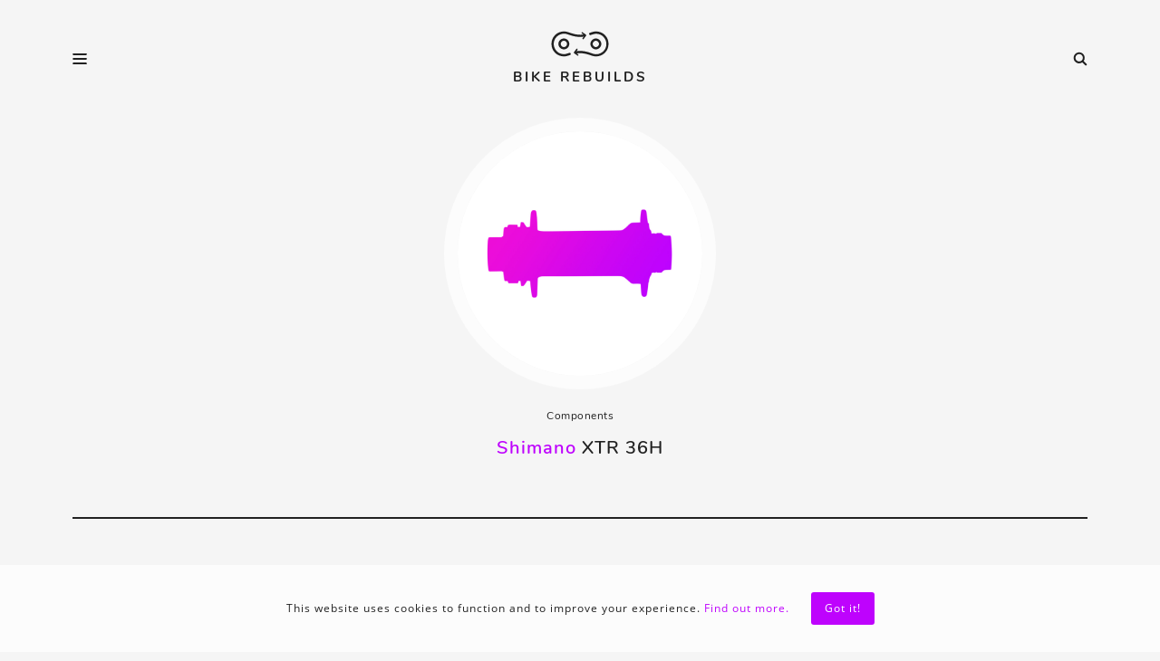

--- FILE ---
content_type: text/html; charset=UTF-8
request_url: https://bikerebuilds.com/bikes/components/shimano-xtr-36h-hub
body_size: 2090
content:
<!doctype html>
<html class="no-js" lang="en">

    <head>

        <meta charset="utf-8">

        <meta http-equiv="X-UA-Compatible" content="IE=edge">

        <meta name="viewport" content="width=device-width, initial-scale=1.0">

        <title>Shimano XTR 36H Hubs - Bike Rebuilds</title>

<meta name="description" content="List of bikes built using XTR 36H Hubs by Shimano, along with links to useful resources like product details, specification and shops">

<meta name="theme-color" content="#fafafa">



<meta property="og:type" content="website">

<meta property="og:site_name" content="Bike Rebuilds">

<meta property="og:title" content="Shimano XTR 36H Hubs - Bike Rebuilds">

<meta property="og:description" content="List of bikes built using XTR 36H Hubs by Shimano, along with links to useful resources like product details, specification and shops">

<meta property="og:url" content="https://bikerebuilds.com/bikes/components/shimano-xtr-36h-hub">

<meta property="og:image" content="https://bikerebuilds.com/images/og-image-9.png">



<meta name="twitter:card" content="summary_large_image">

<meta name="twitter:site" content="@bike_rebuilds">

<meta name="twitter:title" content="Shimano XTR 36H Hubs - Bike Rebuilds">

<meta name="twitter:description" content="List of bikes built using XTR 36H Hubs by Shimano, along with links to useful resources like product details, specification and shops">

<meta name="twitter:creator" content="@bike_rebuilds">

<meta name="twitter:image" content="https://bikerebuilds.com/images/og-image-9.png">

        <link rel="icon" href="https://bikerebuilds.com/images/icons/icon-192.png" type="image/png" sizes="192x192">

        <link rel="apple-touch-icon" href="https://bikerebuilds.com/images/icons/icon-192.png" type="image/png" sizes="192x192">

        <link rel="stylesheet" href="https://bikerebuilds.com/css/main.css?v=1.083">

        <link rel="preload" href="https://bikerebuilds.com/fonts/nunito700.woff2" as="font" type="font/woff2" crossorigin>

        <link rel="preload" href="https://bikerebuilds.com/fonts/nunito600.woff2" as="font" type="font/woff2" crossorigin>

        <link rel="manifest" href="https://bikerebuilds.com/manifest.json">

        <link rel="alternate" href="https://bikerebuilds.com/feed" type="application/rss+xml" title="Bike Rebuilds">

        <script async src="https://pagead2.googlesyndication.com/pagead/js/adsbygoogle.js?client=ca-pub-1234567891234567" crossorigin="anonymous"></script>
        <script>
          (adsbygoogle = window.adsbygoogle || []).push({
            google_ad_client: "ca-pub-1234567891234567",
            enable_page_level_ads: true,
            overlays: {bottom: true}
          });
        </script>

        
    </head>

    <body>

        <div class="wrapper">

            <header class="header">

    <div class="nav-icons" id="nav-menu"><svg><use xlink:href="https://bikerebuilds.com/images/icons.svg#hamburger"></use></svg></div>

    <a href="https://bikerebuilds.com" class="logo">
        <svg class="icon"><use xlink:href="https://bikerebuilds.com/images/icons.svg#logo"></use></svg>
        <span class="text">Bike Rebuilds</span>
    </a>

    <div class="nav-icons" id="nav-search"><svg><use xlink:href="https://bikerebuilds.com/images/icons.svg#search"></use></svg></div>

</header>

            <nav class="nav">

    <ul>
        <li><a href="https://bikerebuilds.com/bikes">Bikes</a></li>
        <li><a href="https://bikerebuilds.com/bikes/components">Components</a></li>
        <li><a href="https://bikerebuilds.com/brands">Brands</a></li>
        <li><a href="https://bikerebuilds.com/blog">Blog</a></li>
        <li><a href="https://bikerebuilds.com/submit">Submit your bike</a></li>
        <li><a href="https://stickers.bikerebuilds.com/">Stickers</a></li>
            </ul>

</nav>

            <form action="https://bikerebuilds.com/search" method="POST" class="search-form">

    <input type="hidden" name="_token" value="tGLlhOTta1pMmxDQM0a8xQKjo9H8ySIuMwwKZr80">
    <input type="search" name="keyword" id="search-input" value="" placeholder="Search" autocomplete="off" minlength="2">

</form>

            <main class="main">

                
    <section class="component-info">

        <a href="https://bikerebuilds.com/storage/media/components/shimano-xtr-36h-hub.jpg" class="cover" data-fancybox="cover">
            <img src="https://bikerebuilds.com/storage/media/components/shimano-xtr-36h-hub.jpg" alt="Shimano XTR 36H Hubs" title="Shimano XTR 36H Hubs">
        </a>

        <a href="https://bikerebuilds.com/bikes/components" class="breadcrumbs">Components</a>

        <h1 class="title">
            <a href="https://bikerebuilds.com/brands/shimano">Shimano</a> XTR 36H
                    </h1>

        
        
    </section>

    
    <div class="amzna">
        <script type="text/javascript">
        amzn_assoc_placement = "adunit0";
        amzn_assoc_tracking_id = "bikerebuilds-20";
        amzn_assoc_ad_mode = "search";
        amzn_assoc_ad_type = "smart";
        amzn_assoc_marketplace = "amazon";
        amzn_assoc_region = "US";
        amzn_assoc_default_search_phrase = "Shimano XTR 36H Hubs";
        amzn_assoc_default_category = "All";
        amzn_assoc_linkid = "ca9fe60efddeed34c8cd0d4030d92804";
        amzn_assoc_search_bar = "false";
        amzn_assoc_title = "";
        </script>
        <script src="//z-na.amazon-adsystem.com/widgets/onejs?MarketPlace=US"></script>
    </div>


            </main>

            <footer class="footer">

    <ul class="footer-social-media-icons">
        <li><a href="https://www.facebook.com/bikerebuild" target="_blank" rel="nofollow"><svg><use xlink:href="https://bikerebuilds.com/images/icons.svg#facebook"></use></svg></a></li>
        <li><a href="https://www.instagram.com/bike.rebuilds/" target="_blank" rel="nofollow"><svg><use xlink:href="https://bikerebuilds.com/images/icons.svg#instagram"></use></svg></a></li>
        <li><a href="https://pinterest.com/bikerebuild/" target="_blank" rel="nofollow"><svg><use xlink:href="https://bikerebuilds.com/images/icons.svg#pinterest"></use></svg></a></li>
        <li><a href="https://twitter.com/bike_rebuilds" target="_blank" rel="nofollow"><svg><use xlink:href="https://bikerebuilds.com/images/icons.svg#twitter"></use></svg></a></li>
    </ul>

    <nav class="nav-footer">

        <ul>
            <li><a href="https://bikerebuilds.com/bikes">Bikes</a></li>
            <li><a href="https://bikerebuilds.com/bikes/components">Components</a></li>
            <li><a href="https://bikerebuilds.com/brands">Brands</a></li>
            <li><a href="https://bikerebuilds.com/blog">Blog</a></li>
            <li><a href="https://bikerebuilds.com/about">About</a></li>
            <li><a href="https://bikerebuilds.com/submit">Submit</a></li>
            <li><a href="https://stickers.bikerebuilds.com">Stickers</a></li>
        </ul>

    </nav>

    <nav class="nav-footer-secondary">

        <ul>
            <li><a href="https://bikerebuilds.com/privacy">Privacy policy</a></li>
            <li><a href="https://bikerebuilds.com/terms">Terms &amp; conditions</a></li>
        </ul>

    </nav>

</footer>

        </div>

        <div id="cookie-consent" class="cookie-consent">

    <div class="text">This website uses cookies to function and to improve your experience. <a href="https://bikerebuilds.com/privacy">Find out more.</a></div>

    <div id="accept-cookie-consent" class="button">Got it!</div>

</div>

        <script src="https://bikerebuilds.com/js/vendor/jquery-3.3.1.min.js"></script>
        <script src="https://bikerebuilds.com/js/main.js"></script>

        
    <script src="https://bikerebuilds.com/js/vendor/fancybox.js"></script>

    <script>

        $('[data-fancybox]').fancybox({
            loop  : true,
            infobar: false,
            buttons: [
                "close"
            ],
        });

    </script>


        <!-- Global site tag (gtag.js) - Google Analytics -->
<script async src="https://www.googletagmanager.com/gtag/js?id=G-M7YD3JYR6Z"></script>
<script>
  window.dataLayer = window.dataLayer || [];
  function gtag(){dataLayer.push(arguments);}
  gtag('js', new Date());
  gtag('config', 'G-M7YD3JYR6Z');
</script>

    <script defer src="https://static.cloudflareinsights.com/beacon.min.js/vcd15cbe7772f49c399c6a5babf22c1241717689176015" integrity="sha512-ZpsOmlRQV6y907TI0dKBHq9Md29nnaEIPlkf84rnaERnq6zvWvPUqr2ft8M1aS28oN72PdrCzSjY4U6VaAw1EQ==" data-cf-beacon='{"version":"2024.11.0","token":"0f84cd02050545a4800c3d5d7b5e2554","r":1,"server_timing":{"name":{"cfCacheStatus":true,"cfEdge":true,"cfExtPri":true,"cfL4":true,"cfOrigin":true,"cfSpeedBrain":true},"location_startswith":null}}' crossorigin="anonymous"></script>
</body>

</html>


--- FILE ---
content_type: text/html; charset=utf-8
request_url: https://www.google.com/recaptcha/api2/aframe
body_size: 266
content:
<!DOCTYPE HTML><html><head><meta http-equiv="content-type" content="text/html; charset=UTF-8"></head><body><script nonce="iKw01BrzVbnaf1F8lVOuaA">/** Anti-fraud and anti-abuse applications only. See google.com/recaptcha */ try{var clients={'sodar':'https://pagead2.googlesyndication.com/pagead/sodar?'};window.addEventListener("message",function(a){try{if(a.source===window.parent){var b=JSON.parse(a.data);var c=clients[b['id']];if(c){var d=document.createElement('img');d.src=c+b['params']+'&rc='+(localStorage.getItem("rc::a")?sessionStorage.getItem("rc::b"):"");window.document.body.appendChild(d);sessionStorage.setItem("rc::e",parseInt(sessionStorage.getItem("rc::e")||0)+1);localStorage.setItem("rc::h",'1769153209574');}}}catch(b){}});window.parent.postMessage("_grecaptcha_ready", "*");}catch(b){}</script></body></html>

--- FILE ---
content_type: image/svg+xml
request_url: https://bikerebuilds.com/images/icons.svg
body_size: 7125
content:
<svg version="1.1" xmlns="http://www.w3.org/2000/svg" xmlns:xlink="http://www.w3.org/1999/xlink">

    <defs>

        <symbol id="logo" viewBox="0 0 64 29">
            <g>
                <path d="M55.5,14.5c0-3.3-2.7-6-6-6s-6,2.7-6,6s2.7,6,6,6S55.5,17.8,55.5,14.5z M46,14.5c0-1.9,1.6-3.5,3.5-3.5
                s3.5,1.6,3.5,3.5S51.4,18,49.5,18S46,16.4,46,14.5z M63.5,14.5c0,3.7-1.4,7.2-4,9.8s-6.1,4-9.8,4c-1.6,0-3.3-0.3-5-0.9
                C41,26,36.5,24.7,32,24.7c-1.1,0-2.3,0.1-3.6,0.3l1.7,1.2c0.4,0.3,0.4,0.8,0.1,1.1c-0.3,0.3-0.7,0.4-1,0.1l-3.7-2.6l0,0
                c-0.3-0.2-0.4-0.7-0.2-1.1L28,20c0.2-0.3,0.7-0.4,1.1-0.2c0.3,0.2,0.4,0.7,0.2,1.1l-1.1,1.6c1.3-0.2,2.6-0.3,3.8-0.3c0,0,0,0,0.1,0
                c4.9,0,9.6,1.4,13.5,2.9c1.4,0.5,2.8,0.8,4.2,0.8c3,0,5.8-1.2,8-3.3s3.3-5,3.3-8s-1.2-5.8-3.3-8s-5-3.3-8-3.3
                c-1.8,0-3.5,0.6-5.3,1.2l-0.7,0.2c-0.8,0.2-1.5-0.2-1.7-0.9s0.1-1.4,0.8-1.6L43.6,2c1.9-0.6,3.9-1.3,6.1-1.3c3.7,0,7.2,1.4,9.8,4
                S63.5,10.8,63.5,14.5z M14.2,8.5c-3.3,0-6,2.7-6,6s2.7,6,6,6s6-2.7,6-6S17.5,8.5,14.2,8.5z M14.2,18c-1.9,0-3.5-1.6-3.5-3.5
                s1.6-3.5,3.5-3.5c1.9,0,3.5,1.6,3.5,3.5S16.1,18,14.2,18z M21.8,25.2c0.2,0.7-0.1,1.4-0.8,1.6L20.4,27c-1.9,0.6-3.9,1.3-6.1,1.3
                c-3.7,0-7.2-1.4-9.8-4s-4-6.1-4-9.8s1.4-7.2,4-9.8s6.1-4,9.8-4c1.6,0,3.3,0.3,5.2,1c3.7,1.3,8.2,2.7,12.8,2.7
                c1.1,0,2.2-0.1,3.4-0.3L34,2.9c-0.3-0.2-0.4-0.7-0.2-1.1c0.2-0.3,0.7-0.4,1.1-0.1l3.7,2.6C38.9,4.5,39,5,38.8,5.4l0,0l0,0l0,0l0,0
                L36,9.1c-0.2,0.3-0.8,0.4-1,0.2c-0.3-0.2-0.4-0.7-0.2-1.1L36,6.5c-1.3,0.2-2.5,0.3-3.7,0.3c-5,0.1-9.7-1.4-13.6-2.8
                c-1.5-0.6-3-0.8-4.3-0.8c-3,0-5.8,1.2-8,3.3s-3.4,5-3.4,8s1.2,5.8,3.3,8s5,3.3,8,3.3c1.8,0,3.5-0.6,5.3-1.2l0.6-0.2
                C20.9,24.2,21.6,24.5,21.8,25.2z"/>
            </g>
        </symbol>

        <symbol id="hamburger" viewBox="0 0 16 16">
            <g>
                <path class="st0" d="M14.8,3.9H1.2c-0.6,0-1-0.4-1-1s0.4-1,1-1h13.7c0.6,0,1,0.4,1,1S15.4,3.9,14.8,3.9z"/>
                <path class="st0" d="M14.8,9H1.2c-0.6,0-1-0.4-1-1c0-0.6,0.4-1,1-1h13.7c0.6,0,1,0.4,1,1C15.8,8.6,15.4,9,14.8,9z"/>
                <path class="st0" d="M14.8,14.1H1.2c-0.6,0-1-0.4-1-1s0.4-1,1-1h13.7c0.6,0,1,0.4,1,1S15.4,14.1,14.8,14.1z"/>
            </g>
        </symbol>

        <symbol id="search" viewBox="0 0 16 16">
            <g>
                <path class="st0" d="M15,13.6l-3.2-3.2c0.7-1,1.1-2.2,1.1-3.5c0-3.4-2.7-6.1-6.1-6.1c-3.4,0-6.1,2.7-6.1,6.1c0,3.4,2.7,6.1,6.1,6.1
                c1.3,0,2.5-0.4,3.5-1.1l3.2,3.2c0.2,0.2,0.5,0.3,0.7,0.3s0.5-0.1,0.7-0.3C15.4,14.6,15.4,14,15,13.6z M2.7,6.8
                c0-2.3,1.8-4.1,4.1-4.1s4.1,1.8,4.1,4.1s-1.8,4.1-4.1,4.1S2.7,9.1,2.7,6.8z"/>
            </g>
        </symbol>

        <symbol id="close" viewBox="0 0 16 16">
            <g>
                <path class="st0" d="M9.4,8l4.1-4.1c0.4-0.4,0.4-1,0-1.4s-1-0.4-1.4,0L8,6.6L3.9,2.5c-0.4-0.4-1-0.4-1.4,0s-0.4,1,0,1.4L6.6,8
                l-4.1,4.1c-0.4,0.4-0.4,1,0,1.4c0.2,0.2,0.5,0.3,0.7,0.3s0.5-0.1,0.7-0.3L8,9.4l4.1,4.1c0.2,0.2,0.5,0.3,0.7,0.3s0.5-0.1,0.7-0.3
                c0.4-0.4,0.4-1,0-1.4L9.4,8z"/>
            </g>
        </symbol>

        <symbol id="pinterest" viewBox="0 0 512 512">
            <g>
                <path d="M262.236,26C136.504,26,69.637,106.792,69.637,194.885c0,40.856,22.768,91.799,59.212,107.963       c5.534,2.497,8.545,1.435,9.774-3.714c1.09-3.906,5.88-22.737,8.206-31.625c0.713-2.848,0.341-5.319-1.951-7.996       c-12.104-14.028-21.707-39.591-21.707-63.568c0-61.438,48.715-121.095,131.611-121.095       c71.684,0,121.836,46.694,121.836,113.479c0,75.472-39.83,127.685-91.584,127.685c-28.642,0-49.981-22.542-43.211-50.43       c8.171-33.208,24.198-68.918,24.198-92.866c0-21.482-12.097-39.245-36.816-39.245c-29.158,0-52.816,28.952-52.816,67.823       c0,24.698,8.719,41.375,8.719,41.375S156.264,359.515,150.9,381.336c-9.063,36.944,1.232,96.778,2.122,101.924       c0.546,2.849,3.728,3.736,5.502,1.411c2.841-3.737,37.707-53.626,47.485-89.674c3.555-13.143,18.152-66.419,18.152-66.419       c9.604,17.397,37.333,31.976,66.868,31.976c87.854,0,151.334-77.427,151.334-173.516C442.049,94.919,363.424,26,262.236,26"/>
            </g>
        </symbol>

        <symbol id="instagram" viewBox="0 0 512 512">
            <g>
                <path d="M256.052,138.088c-65.268,0-117.913,52.646-117.913,117.912c0,65.267,52.645,117.91,117.913,117.91    c65.267,0,117.911-52.644,117.911-117.91C373.963,190.734,321.318,138.088,256.052,138.088z M256.052,332.659    c-42.177,0-76.659-34.38-76.659-76.659c0-42.279,34.378-76.657,76.659-76.657c42.277,0,76.657,34.378,76.657,76.657    C332.709,298.279,298.229,332.659,256.052,332.659L256.052,332.659z M406.288,133.266c0,15.291-12.315,27.502-27.502,27.502    c-15.292,0-27.502-12.314-27.502-27.502c0-15.188,12.313-27.503,27.502-27.503C393.973,105.763,406.288,118.077,406.288,133.266z     M484.382,161.177c-1.743-36.839-10.158-69.474-37.148-96.36c-26.886-26.887-59.52-35.302-96.36-37.148    c-37.971-2.155-151.777-2.155-189.747,0c-36.739,1.743-69.372,10.159-96.361,37.046c-26.99,26.887-35.302,59.52-37.149,96.36    c-2.155,37.969-2.155,151.777,0,189.747c1.745,36.842,10.159,69.473,37.149,96.361c26.989,26.887,59.521,35.301,96.361,37.148    c37.969,2.154,151.776,2.154,189.747,0c36.841-1.744,69.475-10.161,96.36-37.148c26.887-26.889,35.302-59.52,37.148-96.361    C486.538,312.853,486.538,199.147,484.382,161.177z M435.329,391.563c-8.004,20.112-23.5,35.61-43.716,43.716    c-30.273,12.009-102.108,9.236-135.562,9.236c-33.456,0-105.393,2.669-135.563-9.236c-20.114-8.005-35.611-23.498-43.717-43.716    C64.766,361.29,67.538,289.455,67.538,256s-2.669-105.391,9.234-135.562c8.006-20.114,23.5-35.61,43.717-43.716    c30.273-12.007,102.107-9.236,135.563-9.236c33.453,0,105.391-2.668,135.562,9.236c20.113,8.002,35.609,23.5,43.716,43.716    c12.007,30.272,9.237,102.107,9.237,135.562S447.336,361.392,435.329,391.563z"/>
            </g>
        </symbol>

        <symbol id="facebook" viewBox="0 0 512 512">
            <g>
                ><path d="M331.289,102.369h43.305V29.235c-7.459-0.988-33.154-3.234-63.07-3.234c-62.441,0-105.207,38.094-105.207,108.081v64.419    h-68.91v81.758h68.91v205.74h84.453v-205.74h66.125l10.512-81.758H290.77v-56.334C290.77,118.54,297.328,102.369,331.289,102.369z"/>
            </g>
        </symbol>

        <symbol id="reddit" viewBox="0 0 24 24">
            <g>
                <path d="M24 11.779c0-1.459-1.192-2.645-2.657-2.645-.715 0-1.363.286-1.84.746-1.81-1.191-4.259-1.949-6.971-2.046l1.483-4.669 4.016.941-.006.058c0 1.193.975 2.163 2.174 2.163 1.198 0 2.172-.97 2.172-2.163s-.975-2.164-2.172-2.164c-.92 0-1.704.574-2.021 1.379l-4.329-1.015c-.189-.046-.381.063-.44.249l-1.654 5.207c-2.838.034-5.409.798-7.3 2.025-.474-.438-1.103-.712-1.799-.712-1.465 0-2.656 1.187-2.656 2.646 0 .97.533 1.811 1.317 2.271-.052.282-.086.567-.086.857 0 3.911 4.808 7.093 10.719 7.093s10.72-3.182 10.72-7.093c0-.274-.029-.544-.075-.81.832-.447 1.405-1.312 1.405-2.318zm-17.224 1.816c0-.868.71-1.575 1.582-1.575.872 0 1.581.707 1.581 1.575s-.709 1.574-1.581 1.574-1.582-.706-1.582-1.574zm9.061 4.669c-.797.793-2.048 1.179-3.824 1.179l-.013-.003-.013.003c-1.777 0-3.028-.386-3.824-1.179-.145-.144-.145-.379 0-.523.145-.145.381-.145.526 0 .65.647 1.729.961 3.298.961l.013.003.013-.003c1.569 0 2.648-.315 3.298-.962.145-.145.381-.144.526 0 .145.145.145.379 0 .524zm-.189-3.095c-.872 0-1.581-.706-1.581-1.574 0-.868.709-1.575 1.581-1.575s1.581.707 1.581 1.575-.709 1.574-1.581 1.574z"/>
            </g>
        </symbol>

        <symbol id="flickr" viewBox="0 0 512 512">
            <g>
                <path d="M436.714,26.001H75.287c-27.21,0-49.285,22.075-49.285,49.286v361.427c0,27.211,22.075,49.285,49.285,49.285h361.427    c27.211,0,49.284-22.074,49.284-49.285V75.287C485.998,48.076,463.925,26.001,436.714,26.001z M174.371,320.687    c-36.041,0-65.2-29.16-65.2-65.199s29.159-65.2,65.2-65.2c36.039,0,65.201,29.161,65.201,65.2S210.41,320.687,174.371,320.687z     M337.63,320.687c-36.041,0-65.201-29.16-65.201-65.199s29.16-65.2,65.201-65.2c36.039,0,65.199,29.161,65.199,65.2    S373.669,320.687,337.63,320.687z"/>
            </g>
        </symbol>

        <symbol id="website" viewBox="0 0 24 24">
            <g>
                <path d="M13.723 18.654l-3.61 3.609c-2.316 2.315-6.063 2.315-8.378 0-1.12-1.118-1.735-2.606-1.735-4.188 0-1.582.615-3.07 1.734-4.189l4.866-4.865c2.355-2.355 6.114-2.262 8.377 0 .453.453.81.973 1.089 1.527l-1.593 1.592c-.18-.613-.5-1.189-.964-1.652-1.448-1.448-3.93-1.51-5.439-.001l-.001.002-4.867 4.865c-1.5 1.499-1.5 3.941 0 5.44 1.517 1.517 3.958 1.488 5.442 0l2.425-2.424c.993.284 1.791.335 2.654.284zm.161-16.918l-3.574 3.576c.847-.05 1.655 0 2.653.283l2.393-2.389c1.498-1.502 3.94-1.5 5.44-.001 1.517 1.518 1.486 3.959 0 5.442l-4.831 4.831-.003.002c-1.438 1.437-3.886 1.552-5.439-.002-.473-.474-.785-1.042-.956-1.643l-.084.068-1.517 1.515c.28.556.635 1.075 1.088 1.528 2.245 2.245 6.004 2.374 8.378 0l4.832-4.831c2.314-2.316 2.316-6.062-.001-8.377-2.317-2.321-6.067-2.313-8.379-.002z"/>
            </g>
        </symbol>

        <symbol id="twitter" viewBox="0 0 512 512">
            <g>
                <path d="M438.717,162.307c0.292,4.088,0.292,8.174,0.292,12.259c0,124.634-94.861,268.237-268.237,268.237    c-53.414,0-103.032-15.468-144.771-42.321c7.588,0.874,14.885,1.166,22.766,1.166c44.073,0,84.645-14.884,117.043-40.276    c-41.447-0.877-76.181-28.022-88.147-65.383c5.838,0.875,11.675,1.459,17.805,1.459c8.465,0,16.931-1.168,24.81-3.209    c-43.197-8.758-75.597-46.702-75.597-92.527v-1.167c12.55,7.005,27.146,11.383,42.613,11.967    c-25.393-16.93-42.029-45.826-42.029-78.516c0-17.515,4.669-33.566,12.842-47.577c46.409,57.208,116.169,94.569,194.391,98.655    c-1.458-7.005-2.335-14.3-2.335-21.599c0-51.954,42.032-94.277,94.277-94.277c27.145,0,51.662,11.383,68.884,29.771    c21.307-4.085,41.736-11.967,59.834-22.766c-7.005,21.892-21.891,40.279-41.446,51.954c18.973-2.042,37.361-7.298,54.289-14.594    C473.158,132.243,457.104,148.88,438.717,162.307L438.717,162.307z"/>
            </g>
        </symbol>

        <symbol id="youtube" viewBox="0 0 512 512">
            <g>
                <path d="M476.387,144.888c-5.291-19.919-20.878-35.608-40.67-40.933C399.845,94.281,256,94.281,256,94.281   s-143.845,0-179.719,9.674c-19.791,5.325-35.378,21.014-40.668,40.933c-9.612,36.105-9.612,111.438-9.612,111.438   s0,75.334,9.612,111.438c5.29,19.92,20.877,34.955,40.668,40.281C112.155,417.719,256,417.719,256,417.719s143.845,0,179.717-9.674   c19.792-5.326,35.379-20.361,40.67-40.281c9.612-36.104,9.612-111.438,9.612-111.438S485.999,180.993,476.387,144.888z    M208.954,324.723V187.93l120.226,68.398L208.954,324.723z"/>
            </g>
        </symbol>

        <symbol id="vimeo" viewBox="0 0 512 512">
            <g>
                <path d="M485.785,149.001c-2.053,44.766-33.267,106.063-93.846,183.893c-62.529,81.32-115.408,121.98-158.736,121.98    c-26.8,0-49.491-24.747-68.075-74.236c-36.143-132.658-51.545-210.384-81.422-210.384c-3.492,0-15.505,7.29-36.143,21.665    L26,163.991C78.981,117.479,129.602,65.73,161.328,62.855c35.836-3.491,57.808,21.049,66.125,73.414    c29.467,186.359,42.506,214.491,96.103,130.093c19.202-30.394,29.572-53.497,31.009-69.411    c4.929-47.128-36.757-43.946-64.993-31.831c22.59-74.03,65.814-109.966,129.577-107.912    C466.176,58.439,488.456,89.14,485.785,149.001L485.785,149.001z"/>
            </g>
        </symbol>

        <symbol id="linkedin" viewBox="0 0 512 512">
            <g>
                <rect height="316.249" width="102.59" x="26.623" y="169.75"/><path d="M408.65,173.458c-1.092-0.341-2.123-0.715-3.268-1.037c-1.381-0.313-2.754-0.577-4.16-0.8    c-5.443-1.095-11.414-1.871-18.408-1.871c-59.805,0-97.746,43.617-110.238,60.461V169.75h-102.59v316.249h102.588V313.501    c0,0,77.525-108.273,110.24-28.754v201.252h102.563V272.588C485.377,224.804,452.717,184.986,408.65,173.458z"/><path d="M76.803,126.626c27.707,0,50.176-22.522,50.176-50.313c0-27.785-22.469-50.312-50.176-50.312    c-27.711,0-50.18,22.526-50.18,50.312C26.623,104.103,49.092,126.626,76.803,126.626z"/>
            </g>
        </symbol>

        <symbol id="amazon" viewBox="0 0 24 24">
            <g>
                <path d="M13.958 10.09c0 1.232.029 2.256-.591 3.351-.502.891-1.301 1.438-2.186 1.438-1.214 0-1.922-.924-1.922-2.292 0-2.692 2.415-3.182 4.7-3.182v.685zm3.186 7.705c-.209.189-.512.201-.745.074-1.052-.872-1.238-1.276-1.814-2.106-1.734 1.767-2.962 2.297-5.209 2.297-2.66 0-4.731-1.641-4.731-4.925 0-2.565 1.391-4.309 3.37-5.164 1.715-.754 4.11-.891 5.942-1.095v-.41c0-.753.06-1.642-.383-2.294-.385-.579-1.124-.82-1.775-.82-1.205 0-2.277.618-2.54 1.897-.054.285-.261.567-.549.582l-3.061-.333c-.259-.056-.548-.266-.472-.66.704-3.716 4.06-4.838 7.066-4.838 1.537 0 3.547.41 4.758 1.574 1.538 1.436 1.392 3.352 1.392 5.438v4.923c0 1.481.616 2.13 1.192 2.929.204.287.247.63-.01.839-.647.541-1.794 1.537-2.423 2.099l-.008-.007zm3.559 1.988c-2.748 1.472-5.735 2.181-8.453 2.181-4.027 0-7.927-1.393-11.081-3.706-.277-.202-.481.154-.251.416 2.925 3.326 6.786 5.326 11.076 5.326 3.061 0 6.614-1.214 9.066-3.494.406-.377.058-.945-.357-.723zm.67 2.216c-.091.227.104.32.31.147 1.339-1.12 1.685-3.466 1.411-3.804-.272-.336-2.612-.626-4.04.377-.22.154-.182.367.062.337.805-.096 2.595-.312 2.913.098.319.41-.355 2.094-.656 2.845z"/>
            </g>
        </symbol>

        <symbol id="whatsapp" viewBox="0 0 512 512">
            <g>
                <path d="M417.103,92.845C374.08,49.721,316.787,26.001,255.897,26.001c-125.678,0-227.946,102.269-227.946,227.945    c0,40.146,10.474,79.37,30.394,113.973l-32.343,118.08l120.852-31.728c33.268,18.173,70.744,27.724,108.941,27.724h0.103    c125.576,0,230.101-102.269,230.101-227.945C485.998,193.161,460.125,135.97,417.103,92.845z M255.897,443.593    c-34.089,0-67.46-9.138-96.518-26.388l-6.879-4.107l-71.67,18.789l19.099-69.924l-4.518-7.187    c-18.995-30.188-28.956-64.995-28.956-100.83c0-104.424,85.018-189.44,189.545-189.44c50.619,0,98.158,19.714,133.892,55.548    c35.731,35.835,57.705,83.376,57.603,133.996C447.495,358.578,360.319,443.593,255.897,443.593z M359.807,301.691    c-5.647-2.872-33.677-16.635-38.914-18.48c-5.237-1.952-9.035-2.875-12.834,2.875s-14.683,18.48-18.073,22.384    c-3.285,3.799-6.674,4.312-12.321,1.437c-33.473-16.735-55.445-29.878-77.521-67.768c-5.853-10.062,5.854-9.344,16.736-31.11    c1.85-3.801,0.926-7.086-0.514-9.961c-1.436-2.875-12.834-30.906-17.557-42.304c-4.62-11.089-9.343-9.549-12.835-9.754    c-3.285-0.206-7.086-0.206-10.883-0.206c-3.8,0-9.96,1.438-15.197,7.085c-5.236,5.75-19.92,19.51-19.92,47.541    s20.432,55.139,23.205,58.937c2.874,3.798,40.148,61.299,97.338,86.045c36.144,15.607,50.314,16.94,68.386,14.271    c10.985-1.643,33.679-13.759,38.401-27.107c4.723-13.347,4.723-24.743,3.285-27.105    C369.255,305.901,365.454,304.465,359.807,301.691z"/>
            </g>
        </symbol>

        <symbol id="messenger" viewBox="0 0 512 512">
            <g>
                <path d="M256.024,26.001c-213.674,0-309.575,252.589-143.134,378.472v81.526l77.727-43.125    c146.007,40.866,293.043-61.505,293.043-204.021C483.763,121.287,381.803,26.001,256.024,26.001z M280.05,311.549l-58.937-61.195    l-113.357,62.734l124.344-131.94l58.936,61.197l113.355-62.738L280.05,311.549z"/>
            </g>
        </symbol>

        <symbol id="email" viewBox="0 0 32 32">
            <g>
                <path d="M28,13a1,1,0,0,0-1,1v8a1,1,0,0,1-1,1H6a1,1,0,0,1-1-1V14a1,1,0,0,0-2,0v8a3,3,0,0,0,.88,2.12A3,3,0,0,0,6,25H26a3,3,0,0,0,2.12-.88A3,3,0,0,0,29,22V14A1,1,0,0,0,28,13Z"/><path d="M15.4,18.8a1,1,0,0,0,1.2,0L28.41,9.94a1,1,0,0,0,.3-1.23,3.06,3.06,0,0,0-.59-.83A3,3,0,0,0,26,7H6a3,3,0,0,0-2.12.88,3.06,3.06,0,0,0-.59.83,1,1,0,0,0,.3,1.23ZM6,9H26a.9.9,0,0,1,.28,0L16,16.75,5.72,9A.9.9,0,0,1,6,9Z"/>
            </g>
        </symbol>

        <symbol id="universalcycles" viewBox="0 0 24 24">
            <g>
                <path d="M19.029 13h2.971l-.266 1h-2.992l.287-1zm.863-3h2.812l.296-1h-2.821l-.287 1zm-.576 2h4.387l.297-1h-4.396l-.288 1zm2.684-9l-.743 2h-1.929l-3.474 12h-11.239l-4.615-11h14.812l-.564 2h-11.24l2.938 7h8.428l3.432-12h4.194zm-14.5 15c-.828 0-1.5.672-1.5 1.5 0 .829.672 1.5 1.5 1.5s1.5-.671 1.5-1.5c0-.828-.672-1.5-1.5-1.5zm5.9-7-.9 7c-.828 0-1.5.671-1.5 1.5s.672 1.5 1.5 1.5 1.5-.671 1.5-1.5c0-.828-.672-1.5-1.5-1.5z"/>
            </g>
        </symbol>

        <symbol id="worldwidecyclery" viewBox="0 0 24 24">
            <g>
                <path d="M19.029 13h2.971l-.266 1h-2.992l.287-1zm.863-3h2.812l.296-1h-2.821l-.287 1zm-.576 2h4.387l.297-1h-4.396l-.288 1zm2.684-9l-.743 2h-1.929l-3.474 12h-11.239l-4.615-11h14.812l-.564 2h-11.24l2.938 7h8.428l3.432-12h4.194zm-14.5 15c-.828 0-1.5.672-1.5 1.5 0 .829.672 1.5 1.5 1.5s1.5-.671 1.5-1.5c0-.828-.672-1.5-1.5-1.5zm5.9-7-.9 7c-.828 0-1.5.671-1.5 1.5s.672 1.5 1.5 1.5 1.5-.671 1.5-1.5c0-.828-.672-1.5-1.5-1.5z"/>
            </g>
        </symbol>

        <symbol id="jensonusa" viewBox="0 0 24 24">
            <g>
                <path d="M19.029 13h2.971l-.266 1h-2.992l.287-1zm.863-3h2.812l.296-1h-2.821l-.287 1zm-.576 2h4.387l.297-1h-4.396l-.288 1zm2.684-9l-.743 2h-1.929l-3.474 12h-11.239l-4.615-11h14.812l-.564 2h-11.24l2.938 7h8.428l3.432-12h4.194zm-14.5 15c-.828 0-1.5.672-1.5 1.5 0 .829.672 1.5 1.5 1.5s1.5-.671 1.5-1.5c0-.828-.672-1.5-1.5-1.5zm5.9-7-.9 7c-.828 0-1.5.671-1.5 1.5s.672 1.5 1.5 1.5 1.5-.671 1.5-1.5c0-.828-.672-1.5-1.5-1.5z"/>
            </g>
        </symbol>

        <symbol id="chainreactioncycles" viewBox="0 0 24 24">
            <g>
                <path d="M19.029 13h2.971l-.266 1h-2.992l.287-1zm.863-3h2.812l.296-1h-2.821l-.287 1zm-.576 2h4.387l.297-1h-4.396l-.288 1zm2.684-9l-.743 2h-1.929l-3.474 12h-11.239l-4.615-11h14.812l-.564 2h-11.24l2.938 7h8.428l3.432-12h4.194zm-14.5 15c-.828 0-1.5.672-1.5 1.5 0 .829.672 1.5 1.5 1.5s1.5-.671 1.5-1.5c0-.828-.672-1.5-1.5-1.5zm5.9-7-.9 7c-.828 0-1.5.671-1.5 1.5s.672 1.5 1.5 1.5 1.5-.671 1.5-1.5c0-.828-.672-1.5-1.5-1.5z"/>
            </g>
        </symbol>

        <symbol id="velo-orange" viewBox="0 0 24 24">
            <g>
                <path d="M19.029 13h2.971l-.266 1h-2.992l.287-1zm.863-3h2.812l.296-1h-2.821l-.287 1zm-.576 2h4.387l.297-1h-4.396l-.288 1zm2.684-9l-.743 2h-1.929l-3.474 12h-11.239l-4.615-11h14.812l-.564 2h-11.24l2.938 7h8.428l3.432-12h4.194zm-14.5 15c-.828 0-1.5.672-1.5 1.5 0 .829.672 1.5 1.5 1.5s1.5-.671 1.5-1.5c0-.828-.672-1.5-1.5-1.5zm5.9-7-.9 7c-.828 0-1.5.671-1.5 1.5s.672 1.5 1.5 1.5 1.5-.671 1.5-1.5c0-.828-.672-1.5-1.5-1.5z"/>
            </g>
        </symbol>

        <symbol id="arrow-left" viewBox="0 0 512 512">
            <g>
                <path d="M353,450a15,15,0,0,1-10.61-4.39L157.5,260.71a15,15,0,0,1,0-21.21L342.39,54.6a15,15,0,1,1,21.22,21.21L189.32,250.1,363.61,424.39A15,15,0,0,1,353,450Z"/>
            </g>
        </symbol>

        <symbol id="arrow-right" viewBox="0 0 512 512">
            <g>
                <path d="M202.1,450a15,15,0,0,1-10.6-25.61L365.79,250.1,191.5,75.81A15,15,0,0,1,212.71,54.6l184.9,184.9a15,15,0,0,1,0,21.21l-184.9,184.9A15,15,0,0,1,202.1,450Z"/>
            </g>
        </symbol>

        <symbol id="add" viewBox="0 0 50 50">
            <g>
                <polygon points="50,23.5 26.5,23.5 26.5,0 23.5,0 23.5,23.5 0,23.5 0,26.5 23.5,26.5 23.5,50 26.5,50 26.5,26.5 50,26.5 "/>
            </g>
        </symbol>

        <symbol id="fbdebug" viewBox="0 0 24 24">
            <g>
                <path d="M24 20.586l-2.831-2.832c.522-.79.831-1.735.831-2.754 0-2.761-2.238-5-5-5s-5 2.239-5 5 2.238 5 5 5c1.019 0 1.964-.309 2.755-.832l2.831 2.832 1.414-1.414zm-10-5.586c0-1.654 1.346-3 3-3s3 1.346 3 3-1.346 3-3 3-3-1.346-3-3zm-8.105-11.827c0-.647.535-1.173 1.193-1.173.784 0 1.354.736 1.149 1.48-.077.281-.035.58.117.829.333.553.902.895 1.646.899.733-.004 1.31-.341 1.647-.898.151-.25.193-.548.116-.829-.205-.744.364-1.481 1.149-1.481.66 0 1.191.526 1.191 1.173 0 .564-.4 1.029-.932 1.146-.267.059-.498.224-.641.456-.508.848.162 1.599.777 2.354-1.008.468-2.102.705-3.307.705-1.222 0-2.309-.232-3.312-.701.623-.767 1.295-1.501.779-2.358-.141-.231-.372-.397-.64-.456-.53-.117-.932-.582-.932-1.146zm4.105 11.827c0 2.432 1.249 4.577 3.137 5.832-.854.59-1.904 1.03-3.137 1.168-2.492-.278-4.243-1.788-5.113-3.286-.177-.304-.494-.329-.751-.216l-2.133.952c-.441.196-.962.002-1.162-.433-.2-.435-.004-.947.438-1.144l2.017-.898c.436-.195.719-.611.625-1.217-.088-.571-.577-.882-1.054-.882h-1.989c-.486 0-.878-.386-.878-.863 0-.478.392-.865.878-.865h2.002c.46 0 .941-.294 1.03-.925.068-.483-.232-.902-.645-1.062l-1.86-.723c-.45-.175-.672-.676-.494-1.12.178-.444.689-.663 1.139-.487l1.913.742c.245.095.594.064.784-.365.15-.339.32-.655.501-.954 1.423.831 2.99 1.246 4.752 1.246 1.412 0 2.723-.297 3.933-.848l.04.056c-2.344 1.131-3.973 3.519-3.973 6.292z"/>
            </g>
        </symbol>

        <symbol id="xxxxxxxxxx" viewBox="0 0 24 24">
            <g>
            </g>
        </symbol>

    </defs>

</svg>
